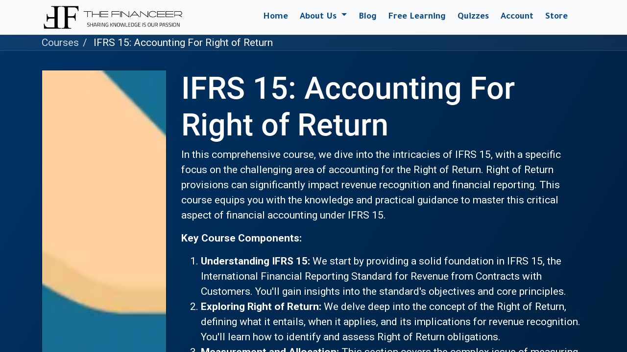

--- FILE ---
content_type: text/html; charset=utf-8
request_url: https://the-financeer.com/slides/ifrs-15-accounting-for-right-of-return-54
body_size: 8252
content:
<!DOCTYPE html>
        <html lang="en-US" data-website-id="1" data-main-object="slide.channel(54,)" data-oe-company-name="The Financeer" data-add2cart-redirect="1">
    <head>
                <meta charset="utf-8"/>
                <meta http-equiv="X-UA-Compatible" content="IE=edge,chrome=1"/>
            <meta name="viewport" content="width=device-width, initial-scale=1, user-scalable=no"/>
            <link rel="stylesheet" type="text/css" href="/wevo_base/static/lib/RemixIcon/remixicon.css"/>
            <meta name="theme-color" content="#0097a7"/>
            <meta name="viewport" content="width=device-width, initial-scale=1"/>
        <meta name="generator" content="Wevo"/>
                        <meta property="og:type" content="website"/>
                        <meta property="og:title" content="IFRS 15: Accounting For Right of Return | The Financeer"/>
                        <meta property="og:site_name" content="The Financeer"/>
                        <meta property="og:url" content="https://the-financeer.com/slides/ifrs-15-accounting-for-right-of-return-54"/>
                        <meta property="og:image" content="https://the-financeer.com/web/image/website/1/logo?unique=fa3dbf9"/>
                    <meta name="twitter:card" content="summary_large_image"/>
                    <meta name="twitter:title" content="IFRS 15: Accounting For Right of Return | The Financeer"/>
                    <meta name="twitter:image" content="https://the-financeer.com/web/image/website/1/logo/300x300?unique=fa3dbf9"/>
        <link rel="canonical" href="https://the-financeer.com/slides/ifrs-15-accounting-for-right-of-return-54"/>
        
                <title> IFRS 15: Accounting For Right of Return | The Financeer </title>
                <link type="image/x-icon" rel="shortcut icon" href="/web/image/website/1/favicon?unique=fa3dbf9"/>
            <link rel="preload" href="/web/static/lib/fontawesome/fonts/fontawesome-webfont.woff2?v=4.7.0" as="font" crossorigin=""/>
            <link type="text/css" rel="stylesheet" href="/web/assets/2614-f2f8b25/1/web.assets_common.min.css" data-asset-bundle="web.assets_common" data-asset-version="f2f8b25"/>
            <link type="text/css" rel="stylesheet" href="/web/assets/2750-75cf4cc/1/web.assets_frontend.min.css" data-asset-bundle="web.assets_frontend" data-asset-version="75cf4cc"/>
                <script id="web.layout.odooscript" type="text/javascript">
                    var odoo = {
                        csrf_token: "e40958e7b18a184042937cb8231aa0080602137bo1800548067",
                        debug: "",
                    };
                </script>
            <script type="text/javascript">
                odoo.__session_info__ = {"is_admin": false, "is_system": false, "is_website_user": true, "user_id": false, "is_frontend": true, "profile_session": null, "profile_collectors": null, "profile_params": null, "show_effect": "True", "translationURL": "/website/translations", "cache_hashes": {"translations": "05071fb879321bf01f941f60fab1f126f565cdad"}, "geoip_country_code": null};
                if (!/(^|;\s)tz=/.test(document.cookie)) {
                    const userTZ = Intl.DateTimeFormat().resolvedOptions().timeZone;
                    document.cookie = `tz=${userTZ}; path=/`;
                }
            </script>
            <script defer="defer" type="text/javascript" src="/web/assets/199-270baac/1/web.assets_common_minimal.min.js" data-asset-bundle="web.assets_common_minimal" data-asset-version="270baac"></script>
            <script defer="defer" type="text/javascript" src="/web/assets/200-bea2d34/1/web.assets_frontend_minimal.min.js" data-asset-bundle="web.assets_frontend_minimal" data-asset-version="bea2d34"></script>
            <script defer="defer" type="text/javascript" data-src="/web/assets/2617-db2cbc1/1/web.assets_common_lazy.min.js" data-asset-bundle="web.assets_common_lazy" data-asset-version="db2cbc1"></script>
            <script defer="defer" type="text/javascript" data-src="/web/assets/2751-1a9bfc0/1/web.assets_frontend_lazy.min.js" data-asset-bundle="web.assets_frontend_lazy" data-asset-version="1a9bfc0"></script>
        <script type="text/javascript" src="/web/assets/713-d6ea6cc/1/web.pdf_js_lib.min.js" data-asset-bundle="web.pdf_js_lib" data-asset-version="d6ea6cc"></script>
        <script type="text/javascript" src="/website_slides/static/lib/pdfslidesviewer/PDFSlidesViewer.js"></script>
    </head>
            <body class="o_wslides_body">
        <div id="wrapwrap" class="   ">
    <header id="top" data-anchor="true" data-name="Header" class="  o_header_standard">
    <nav data-name="Navbar" class="navbar navbar-expand-lg navbar-light o_colored_level o_cc shadow-sm">
            <div id="top_menu_container" class="container justify-content-start justify-content-lg-between">
    <a href="/" class="navbar-brand logo mr-4">
            <span role="img" aria-label="Logo of The Financeer" title="The Financeer"><img src="/web/image/website/1/logo/The%20Financeer?unique=fa3dbf9" class="img img-fluid" alt="The Financeer" loading="lazy"/></span>
        </a>
                <div id="top_menu_collapse" class="collapse navbar-collapse order-last order-lg-0">
        <div class="o_offcanvas_menu_backdrop" data-toggle="collapse" data-target="#top_menu_collapse" aria-label="Toggle navigation"></div>
    <ul id="top_menu" class="nav navbar-nav o_menu_loading ml-auto">
        <li class="o_offcanvas_menu_toggler order-first navbar-toggler text-right border-0 o_not_editable">
            <a href="#top_menu_collapse" class="nav-link px-3" data-toggle="collapse">
                <span class="fa-2x">×</span>
            </a>
        </li>
    <li class="nav-item">
        <a role="menuitem" href="/" class="nav-link ">
            <span>Home</span>
        </a>
    </li>
    <li class="nav-item dropdown  ">
        <a data-toggle="dropdown" href="#" class="nav-link dropdown-toggle ">
            <span>About Us</span>
        </a>
        <ul class="dropdown-menu" role="menu">
    <li class="">
        <a role="menuitem" href="/about-us" class="dropdown-item ">
            <span>About Us</span>
        </a>
    </li>
    <li class="">
        <a role="menuitem" href="/testimonial" class="dropdown-item ">
            <span>Testimonial</span>
        </a>
    </li>
    <li class="">
        <a role="menuitem" href="/contactus" class="dropdown-item ">
            <span>Contact us</span>
        </a>
    </li>
        </ul>
    </li>
    <li class="nav-item">
        <a role="menuitem" href="/blog" class="nav-link ">
            <span>Blog</span>
        </a>
    </li>
    <li class="nav-item">
        <a role="menuitem" href="/slides" class="nav-link ">
            <span>Free Learning</span>
        </a>
    </li>
    <li class="nav-item">
        <a role="menuitem" href="/quizzes" class="nav-link ">
            <span>Quizzes</span>
        </a>
    </li>
    <li class="nav-item">
        <a role="menuitem" href="/my" class="nav-link ">
            <span>Account</span>
        </a>
    </li>
    <li class="nav-item">
        <a role="menuitem" href="/shop" class="nav-link ">
            <span>Store</span>
        </a>
    </li>
        <li class="nav-item mx-lg-3 divider d-none"></li> 
        <li class="o_wsale_my_cart align-self-md-start d-none nav-item mx-lg-3">
            <a href="/shop/cart" class="nav-link">
                <i class="fa fa-shopping-cart"></i>
                <sup class="my_cart_quantity badge badge-primary" data-order-id="">0</sup>
            </a>
        </li>
        <li class="o_offcanvas_logo_container order-last navbar-toggler py-4 order-1 mt-auto text-center border-0">
            <a href="/" class="o_offcanvas_logo logo">
            <span role="img" aria-label="Logo of The Financeer" title="The Financeer"><img src="/web/image/website/1/logo/The%20Financeer?unique=fa3dbf9" class="img img-fluid" style="max-width: 200px" alt="The Financeer" loading="lazy"/></span>
        </a>
    </li>
    </ul>
                </div>
    <div class="oe_structure oe_structure_solo ml-lg-4">
</div>
    <button type="button" data-toggle="collapse" data-target="#top_menu_collapse" class="navbar-toggler ml-auto">
        <span class="navbar-toggler-icon o_not_editable"></span>
    </button>
            </div>
    </nav>
    </header>
                <main>
        <div id="wrap" class="wrap mt-0 ">
            <div class="o_wslides_course_header o_wslides_gradient position-relative text-white pb-md-0 pt-2 pt-md-5 pb-3">
    <div class="o_wslides_course_nav">
        <div class="container">
            <div class="row align-items-center justify-content-between">
                <nav aria-label="breadcrumb" class="col-md-8 d-none d-md-flex">
                    <ol class="breadcrumb bg-transparent mb-0 pl-0 py-0">
                        <li class="breadcrumb-item">
                            <a href="/slides">Courses</a>
                        </li>
                        <li class="breadcrumb-item active">
                            <a href="/slides/ifrs-15-accounting-for-right-of-return-54"><span>IFRS 15: Accounting For Right of Return</span></a>
                        </li>
                    </ol>
                </nav>
                <div class="col-md-4 d-none d-md-flex flex-row align-items-center justify-content-end">
    <form method="get" class="o_searchbar_form o_wait_lazy_js s_searchbar_input " action="/slides/all" data-snippet="s_searchbar_input">
            <div role="search" class="input-group o_wslides_course_nav_search ml-1 position-relative">
        <input type="search" name="search" class="search-query form-control oe_search_box border-0 rounded-0 bg-transparent text-white" placeholder="Search courses" data-search-type="slides" data-limit="5" data-display-image="true" data-display-description="true" data-display-extra-link="true" data-display-detail="false" data-order-by="name asc"/>
        <div class="input-group-append">
            <button type="submit" aria-label="Search" title="Search" class="btn oe_search_button btn-link text-white rounded-0 pr-1"><i class="fa fa-search"></i></button>
        </div>
    </div>
            <input name="order" type="hidden" class="o_search_order_by" value="name asc"/>
        </form>
                </div>
                <div class="col d-md-none py-1">
                    <div class="btn-group w-100 position-relative" role="group" aria-label="Mobile sub-nav">
                        <div class="btn-group w-100">
                            <a class="btn bg-black-25 text-white dropdown-toggle" href="#" role="button" data-toggle="dropdown" aria-haspopup="true" aria-expanded="false">Nav</a>
                            <div class="dropdown-menu">
                                <a class="dropdown-item" href="/slides">Home</a>
                                <a class="dropdown-item active" href="/slides/ifrs-15-accounting-for-right-of-return-54">
                                    └<span class="ml-1">IFRS 15: Accounting For Right of Return</span>
                                </a>
                            </div>
                        </div>
                        <div class="btn-group ml-1 position-static">
                            <a class="btn bg-black-25 text-white dropdown-toggle" href="#" role="button" data-toggle="dropdown" aria-haspopup="true" aria-expanded="false"><i class="fa fa-search"></i></a>
                            <div class="dropdown-menu dropdown-menu-right w-100" style="right: 10px;">
    <form method="get" class="o_searchbar_form o_wait_lazy_js s_searchbar_input " action="/slides/ifrs-15-accounting-for-right-of-return-54" data-snippet="s_searchbar_input">
            <div role="search" class="input-group px-3">
        <input type="search" name="search" class="search-query form-control oe_search_box None" placeholder="Search courses" data-search-type="slides" data-limit="5" data-display-image="true" data-display-description="true" data-display-extra-link="true" data-display-detail="false" data-order-by="name asc"/>
        <div class="input-group-append">
            <button type="submit" aria-label="Search" title="Search" class="btn oe_search_button btn-primary"><i class="fa fa-search"></i></button>
        </div>
    </div>
            <input name="order" type="hidden" class="o_search_order_by" value="name asc"/>
        </form>
                            </div>
                        </div>
                    </div>
                </div>
            </div>
        </div>
    </div>
                <div class="container mt-5 mt-md-3 mt-xl-4">
                    <div class="row align-items-end align-items-md-stretch">
                        <div class="col-12 col-md-4 col-lg-3">
                            <div class="d-flex align-items-end justify-content-around h-100">
                                <div class="h-100"><img src="/web/image/slide.channel/54/image_1920/IFRS%2015:%20Accounting%20For%20Right%20of%20Return?unique=a33d518" class="img img-fluid o_wslides_course_pict d-inline-block mb-2 mt-3 my-md-0" alt="IFRS 15: Accounting For Right of Return" loading="lazy"/></div>
                            </div>
                        </div>
                        <div class="col-12 col-md-8 col-lg-9 d-flex flex-column">
                            <div class="d-flex flex-column">
                                <h2>IFRS 15: Accounting For Right of Return</h2>
                                <div class="mb-0 mb-xl-3"><p>In this comprehensive course, we dive into the intricacies of IFRS 15, with a specific focus on the challenging area of accounting for the Right of Return. Right of Return provisions can significantly impact revenue recognition and financial reporting. This course equips you with the knowledge and practical guidance to master this critical aspect of financial accounting under IFRS 15.</p><p><strong style="font-weight: 600;color: var(--tw-prose-bold)">Key Course Components:</strong></p><ol><li><p><strong style="font-weight: 600;color: var(--tw-prose-bold)">Understanding IFRS 15:</strong> We start by providing a solid foundation in IFRS 15, the International Financial Reporting Standard for Revenue from Contracts with Customers. You'll gain insights into the standard's objectives and core principles.</p></li><li><p><strong style="font-weight: 600;color: var(--tw-prose-bold)">Exploring Right of Return:</strong> We delve deep into the concept of the Right of Return, defining what it entails, when it applies, and its implications for revenue recognition. You'll learn how to identify and assess Right of Return obligations.</p></li><li><p><strong style="font-weight: 600;color: var(--tw-prose-bold)">Measurement and Allocation:</strong> This section covers the complex issue of measuring the transaction price and allocating it to various performance obligations and potential returns. Practical examples and case studies illuminate the process.</p></li><li><p><strong style="font-weight: 600;color: var(--tw-prose-bold)">Recognition and Disclosure:</strong> We guide you through the process of recognizing revenue, accounting for returns, and disclosing the relevant information in financial statements. You'll gain a clear understanding of how to prepare accurate and compliant financial reports.</p></li><li><p><strong style="font-weight: 600;color: var(--tw-prose-bold)">Common Challenges:</strong> We address common challenges and pitfalls in accounting for Right of Return, providing expert guidance on how to navigate them effectively.</p></li></ol><p><strong style="font-weight: 600;color: var(--tw-prose-bold)">Why It Matters:</strong></p><p>The Right of Return is a critical aspect of IFRS 15 compliance. Incorrectly accounting for it can result in misstated financial statements, potential regulatory issues, and investor concerns. Understanding and correctly implementing Right of Return provisions is vital for accurate financial reporting.</p><p><strong style="font-weight: 600;color: var(--tw-prose-bold)">Course Benefits:</strong></p><p>By the end of this course, you'll have the knowledge and tools needed to confidently account for Right of Return in accordance with IFRS 15. Whether you're an accountant, financial analyst, or business professional involved in financial reporting, this course empowers you to enhance your skills and ensure compliance.</p><p><strong style="font-weight: 600;color: var(--tw-prose-bold)">Conclusion:</strong></p><p>Join us as we demystify the complexities of Right of Return accounting under IFRS 15. This course offers a comprehensive and practical guide to understanding, implementing, and navigating the Right of Return with confidence.</p><p>Watch the full course to embark on your journey to mastery of IFRS 15: Accounting for Right of Return and strengthen your expertise in the dynamic field of financial reporting.</p><p>
<br></p></div>
                            </div>
                            <div class="d-flex flex-column justify-content-center h5 flex-grow-1 mb-md-5">
        <div class="d-print-none o_rating_popup_composer o_not_editable p-0" data-token="6399806b-1dd4-4140-aa32-2907d8591e1c" data-res_model="slide.channel" data-res_id="54" data-partner_id="4" data-disable_composer="True" data-link_btn_classes="btn-sm btn-link text-white mx-3">
            <div class="d-flex flex-wrap align-items-center">
                <div class="o_rating_popup_composer_stars text-nowrap"></div>
                <div class="o_rating_popup_composer_modal"></div>
            </div>
        </div>
                            </div>
                            <hr/>
                        </div>
                    </div>
                </div>
            </div>
            <div class="o_wslides_course_main">
                <div class="container mb-5">
                    <div class="row">
                        <div class="col-12 col-md-4 col-lg-3 mt-3 mt-md-0">
  <div class="o_wslides_course_sidebar bg-white px-3 py-2 py-md-3 mb-3 mb-md-5">
    <div class="o_wslides_sidebar_top d-flex justify-content-between">
      <div class="o_wslides_js_course_join flex-grow-1">
        <a role="button" class="btn btn-primary btn-block o_wslides_js_course_join_link" title="Start Course" aria-label="Start Course Channel" href="#" data-channel-id="54" data-channel-enroll="public">
          <span class="cta-title text_small_caps">
            Join Course
          </span>
        </a>
      </div>
      <button type="button" data-toggle="collapse" data-target="#o_wslides_sidebar_collapse" aria-expanded="false" aria-controls="o_wslides_sidebar_collapse" class="btn d-md-none bg-white ml-1 border  align-self-end">More info</button>
    </div>
    <div id="o_wslides_sidebar_collapse" class="collapse d-md-block">
      <table class="table table-sm mt-3">
        <tr class="">
          <th class="border-top-0"><span class="fa fa-info-circle" data-original-title="" title="" aria-describedby="tooltip155578"></span>&nbsp;Course Director</th>
        </tr>
        <tr>
          <td class="border-top-0 text-break">
            <span>The Financeer</span>
          </td>
        </tr>
        <tr class="o_editable">
          <th class="border-top-0"><span class="fa fa-clock-o" contenteditable="false"></span>&nbsp;Last Update</th>
        </tr>
        <tr>
          <td class="border-top-0">
            10/01/2023
          </td>
        </tr>
        <tr class="o_editable">
          <th class="border-top-0"><span class="fa fa-play-circle-o" contenteditable="false"></span>&nbsp;Completion Time</th>
        </tr>
        <tr>
          <td class="border-top-0">
            35 minutes
          </td>
        </tr>
        <tr>
          <th>Members</th>
          <td>
            4
          </td>
        </tr>
      </table>
      <div class="mt-3">
        <button role="button" class="btn btn-link btn-block" title="Share Channel" aria-label="Share Channel" data-toggle="modal" data-target="#slideChannelShareModal_54"><i class="fa fa-share-square fa-fw"></i> Share
                </button>
      </div>
    </div>
  </div>
                        </div>
                        <div class="col-12 col-md-8 col-lg-9">
                            <ul class="nav nav-tabs o_wslides_nav_tabs flex-nowrap" role="tablist" id="profile_extra_info_tablist">
                                <li class="nav-item">
                                    <a id="home-tab" data-toggle="pill" href="#home" role="tab" aria-controls="home" class="nav-link active" aria-selected="true">
                                        <i class="fa fa-home"></i> Course
                                    </a>
                                </li>
                                <li class="nav-item o_wslides_course_header_nav_review">
                                    <a id="review-tab" data-toggle="pill" href="#review" role="tab" aria-controls="review" class="nav-link " aria-selected="false">
                                        Reviews
                                    </a>
                                </li>
                            </ul>
                            <div class="tab-content py-4 o_wslides_tabs_content mb-4" id="courseMainTabContent">
                                <div id="home" role="tabpanel" aria-labelledby="home-tab" class="tab-pane fade show active">
                                    <div class="mb-2 pt-1">
                                                <span class="badge o_wslides_channel_tag o_tag_color_5">Accounting</span>
                                                <span class="badge o_wslides_channel_tag o_tag_color_1">IFRS</span>
                                    </div>
    <div class="mb-5 o_wslides_slides_list" data-channel-id="54">
        <ul class="o_wslides_js_slides_list_container list-unstyled">
                <li class="mt-4">
                    <div class="o_wslides_slide_list_category_header position-relative d-flex justify-content-between align-items-center mt8 border-0 py-2">
                        <div class="d-flex align-items-center pl-3 ">
                        </div>
                    </div>
                    <ul class="list-unstyled pb-1 border-top">
                        <li class="o_wslides_slides_list_slide o_not_editable border-0"></li>
                        <li class="o_wslides_js_slides_list_empty border-0"></li>
    <li data-slide-id="156" class="o_wslides_slides_list_slide o_wslides_js_list_item bg-white-50 border-top-0 d-flex align-items-center pl-2 py-1 pr-2">
    <i class="fa fa-play-circle py-2 mx-2"></i>
        <div class="text-truncate mr-auto">
            <span>
                <span>Introduction</span>
            </span>
        </div>
        <div class="d-flex flex-row">
        </div>
    </li>
    <li index="1" data-slide-id="157" class="o_wslides_slides_list_slide o_wslides_js_list_item bg-white-50 border-top-0 d-flex align-items-center pl-2 py-1 pr-2">
    <i class="fa fa-play-circle py-2 mx-2"></i>
        <div class="text-truncate mr-auto">
            <span>
                <span>step 1</span>
            </span>
        </div>
        <div class="d-flex flex-row">
        </div>
    </li>
    <li index="2" data-slide-id="158" class="o_wslides_slides_list_slide o_wslides_js_list_item bg-white-50 border-top-0 d-flex align-items-center pl-2 py-1 pr-2">
    <i class="fa fa-play-circle py-2 mx-2"></i>
        <div class="text-truncate mr-auto">
            <span>
                <span>STEP 2</span>
            </span>
        </div>
        <div class="d-flex flex-row">
        </div>
    </li>
    <li index="3" data-slide-id="159" class="o_wslides_slides_list_slide o_wslides_js_list_item bg-white-50 border-top-0 d-flex align-items-center pl-2 py-1 pr-2">
    <i class="fa fa-play-circle py-2 mx-2"></i>
        <div class="text-truncate mr-auto">
            <span>
                <span>step 3</span>
            </span>
        </div>
        <div class="d-flex flex-row">
        </div>
    </li>
    <li index="4" data-slide-id="160" class="o_wslides_slides_list_slide o_wslides_js_list_item bg-white-50 border-top-0 d-flex align-items-center pl-2 py-1 pr-2">
    <i class="fa fa-play-circle py-2 mx-2"></i>
        <div class="text-truncate mr-auto">
            <span>
                <span>step 4</span>
            </span>
        </div>
        <div class="d-flex flex-row">
        </div>
    </li>
    <li index="5" data-slide-id="161" class="o_wslides_slides_list_slide o_wslides_js_list_item bg-white-50 border-top-0 d-flex align-items-center pl-2 py-1 pr-2">
    <i class="fa fa-play-circle py-2 mx-2"></i>
        <div class="text-truncate mr-auto">
            <span>
                <span>step 5</span>
            </span>
        </div>
        <div class="d-flex flex-row">
        </div>
    </li>
    <li index="6" data-slide-id="162" class="o_wslides_slides_list_slide o_wslides_js_list_item bg-white-50 border-top-0 d-flex align-items-center pl-2 py-1 pr-2">
    <i class="fa fa-play-circle py-2 mx-2"></i>
        <div class="text-truncate mr-auto">
            <span>
                <span>Case Study</span>
            </span>
        </div>
        <div class="d-flex flex-row">
        </div>
    </li>
                    </ul>
                </li>
        </ul>
    </div>
                                </div>
                                <div id="review" role="tabpanel" aria-labelledby="review-tab" class="tab-pane fade ">
        <div id="discussion" data-anchor="true" class="d-print-none o_portal_chatter o_not_editable p-0" data-res_model="slide.channel" data-res_id="54" data-pager_step="10" data-allow_composer="0" data-two_columns="false" data-display_rating="True">
        </div>
                                </div>
                            </div>
                        </div>
                    </div>
                </div>
            </div>
        </div>
    <div class="modal fade" tabindex="-1" role="dialog" aria-labelledby="slideChannelShareModalLabel" aria-hidden="true" id="slideChannelShareModal_54">
        <div class="modal-dialog" role="document">
            <div class="modal-content">
    <div class="modal-header">
        <h5 class="modal-title" id="slideChannelShareModalLabel">
            Share
        </h5>
        <button type="button" class="close" data-dismiss="modal" aria-label="Close">
            <span>×</span>
        </button>
    </div>
    <div class="modal-body">
        <h5>Share on Social Networks</h5>
    <div class="btn-group" role="group">
        <a class="btn border bg-white o_wslides_js_social_share" social-key="facebook" aria-label="Share on Facebook" title="Share on Facebook" href="https://www.facebook.com/sharer/sharer.php?u=https://the-financeer.com/slides/ifrs-15-accounting-for-right-of-return-54"><i class="fa fa-facebook-square fa-fw"></i></a>
        <a class="btn border bg-white o_wslides_js_social_share" social-key="twitter" aria-label="Share on Twitter" title="Share on Twitter" href="https://twitter.com/intent/tweet?text=IFRS 15: Accounting For Right of Return&amp;url=https://the-financeer.com/slides/ifrs-15-accounting-for-right-of-return-54"><i class="fa fa-twitter fa-fw"></i></a>
        <a social-key="linkedin" class="btn border bg-white o_wslides_js_social_share" aria-label="Share on LinkedIn" title="Share on LinkedIn" href="http://www.linkedin.com/sharing/share-offsite/?url=https://the-financeer.com/slides/ifrs-15-accounting-for-right-of-return-54"><i class="fa fa-linkedin fa-fw"></i></a>
    </div>
    <h5 class="mt16">Share Link</h5>
    <div class="input-group">
        <input type="text" class="form-control o_wslides_js_share_link" readonly="readonly" onclick="this.select();" id="wslides_share_link_id_54" value="https://the-financeer.com/slides/ifrs-15-accounting-for-right-of-return-54"/>
        <div class="input-group-append">
            <button class="btn btn-sm btn-primary o_clipboard_button" id="share_link_clipboard_button_id_54">
                <span class="fa fa-clipboard"> Copy Text</span>
            </button>
        </div>
    </div>
    </div>
            </div>
        </div>
    </div>
                </main>
                <footer id="bottom" data-anchor="true" data-name="Footer" class="o_footer o_colored_level o_cc ">
                    <div id="footer" class="oe_structure oe_structure_solo o_editable" style="">
      <div class="s_popup o_newsletter_popup o_snippet_invisible d-none" data-name="Newsletter Popup" data-vcss="001" data-snippet="s_newsletter_subscribe_popup" id="sPopup1697232277508" style="background-image: none;" data-invisible="1">
        <div class="modal fade s_popup_middle o_newsletter_modal modal_shown" style="display: none; background-color: var(--black-50) !important;" data-show-after="5000" data-display="afterDelay" data-consents-duration="7" data-focus="false" data-backdrop="false" tabindex="-1" role="dialog" aria-hidden="true">
          <div class="modal-dialog d-flex">
            <div class="modal-content oe_structure">
              <div class="s_popup_close js_close_popup o_we_no_overlay o_not_editable o_default_snippet_text" aria-label="Close" contenteditable="false">×</div>
              <section class="s_text_block pt88 pb64 o_colored_level oe_img_bg o_bg_img_center" data-snippet="s_text_block" data-name="Text" style="background-image: url(&#34;/web/image/754-29508096/bg-slider.jpg&#34;); background-position: 0px 100%;" data-original-id="662" data-original-src="/web/image/662-acf362ee/bg-slider.jpg" data-mimetype="image/jpeg" data-resize-width="1920" data-gl-filter="blur">
                <div class="s_allow_columns container">
                  <h1 style="text-align: center;">
                    <font class="text-white">Always <b class="o_default_snippet_text">First</b>.</font>
                  </h1>
                  <p style="text-align: center;">
                 Be the first to get all updated blog and free learning resources.</p>
                </div>
              </section>
              <section class="s_text_block o_colored_level" data-snippet="s_text_block" data-name="Text" style="background-image: none;">
                <div class="container">
                  <div class="row s_nb_column_fixed no-gutters" data-original-title="" title="" aria-describedby="tooltip781193">
                    <div class="col-lg-8 offset-lg-2 pt32 pb32 o_colored_level" style="">
                      <div class="s_newsletter_subscribe_form js_subscribe" data-vxml="001" data-list-id="1" data-name="Newsletter Form" data-snippet="s_newsletter_subscribe_form">
                        <div class="input-group">
                          <input type="email" name="email" class="js_subscribe_email form-control" placeholder="your email..."/>
                          <span class="input-group-append">
                            <a role="button" href="#" class="js_subscribe_btn o_submit btn btn-secondary" data-original-title="" title="">
                              <span class="fa fa-envelope fa-2x" data-original-title="" title="" aria-describedby="tooltip503976" contenteditable="false"></span>
                              <br/>
                            </a>
                            <a role="button" href="#" class="btn btn-success js_subscribed_btn o_submit o_default_snippet_text d-none" disabled="disabled">Thanks</a>
                          </span>
                        </div>
                      </div>
                    </div>
                  </div>
                </div>
              </section>
            </div>
          </div>
        </div>
      </div>
      <section class="s_text_block pt48" data-snippet="s_text_block" data-name="Text" style="background-image: none;" data-original-title="" title="" aria-describedby="tooltip185176">
        <div class="container">
          <div class="row">
            <div class="pb24 o_colored_level col-lg-5" style="">
              <h4>
                <img class="img-fluid o_we_custom_image" src="/web/image/718-6b31b6b2/My%20Website%20%281%29.png" alt="" loading="lazy" style=""/>
                <br/>
              </h4>
              <p style="text-align: justify;">A-dedicated Finance and Accounting Trainer with an extensive professional journey spanning over two decades. My mission is to empower individuals and organizations with the knowledge and skills they need to thrive in the world of Finance and Accounting<br/></p>
            </div>
            <div class="pb24 o_colored_level pt16 offset-lg-2 col-lg-2">
              <h5>
                <strong>USEFUL LINKS</strong>
                <br/>
              </h5>
              <p data-original-title="" title="" aria-describedby="tooltip467194"><a href="/my" data-original-title="" title="">Your Account</a><br/><a href="/about-us" data-original-title="" title="">About Us</a><br/><a href="/blog">Blog</a><br/><a href="/contactus" data-original-title="" title="">Contact Us</a><br/>Privacy Policy<br/></p>
            </div>
            <div class="pb24 o_colored_level pt16 col-lg-3" style="">
              <h5>
                <strong>CONTACT</strong>
                <br/>
              </h5>
              <p data-original-title="" title="" aria-describedby="tooltip509842"><span class="fa fa-envelope" contenteditable="false"></span>&nbsp;<a href="/cdn-cgi/l/email-protection#bed7d0d8d1fecad6db93d8d7d0dfd0dddbdbcc90ddd1d3" data-original-title="" title=""><span class="__cf_email__" data-cfemail="1f767179705f6b777a327976717e717c7a7a6d317c7072">[email&#160;protected]</span></a><br/></p>
              <p><a href="https://www.linkedin.com/company/53197263/" data-original-title="" title=""><span class="fa fa-linkedin-square fa-3x" data-original-title="" title="" aria-describedby="tooltip253444" contenteditable="false"></span></a>&nbsp;<a href="https://twitter.com/TFinanceer"><span class="fa fa-twitter-square fa-3x o_we_force_no_transition" data-original-title="" title="" aria-describedby="tooltip321141" contenteditable="false"></span></a></p>
            </div>
          </div>
        </div>
      </section>
    </div>
  <div class="o_footer_copyright o_colored_level o_cc" data-name="Copyright">
                        <div class="container py-3">
                            <div class="row">
                                <div class="col-sm text-center text-sm-left text-muted">
                                    <span class="o_footer_copyright_name mr-2 o_editable">Copyright © 2024 The Financeer</span>
                                </div>
                                <div class="col-sm text-center text-sm-right o_not_editable">
        <div class="o_brand_promotion">
        Powered by 
            <a target="_blank" class="badge badge-light" href="http://www.wevo.me?utm_source=db&amp;utm_medium=website">
                <img alt="Wevo" src="/web/static/img/wevo_logo_tiny.png" style="height: 1em; vertical-align: baseline;" loading="lazy"/>
            </a>
        </div>
                                </div>
                            </div>
                        </div>
                    </div>
                </footer>
            </div>
            <script data-cfasync="false" src="/cdn-cgi/scripts/5c5dd728/cloudflare-static/email-decode.min.js"></script><script id="tracking_code" async="1" src="https://www.googletagmanager.com/gtag/js?id=G-111884PT37"></script>
            <script>
                window.dataLayer = window.dataLayer || [];
                function gtag(){dataLayer.push(arguments);}
                gtag('js', new Date());
                gtag('config', 'G-111884PT37');
            </script>
    </body>
        </html>